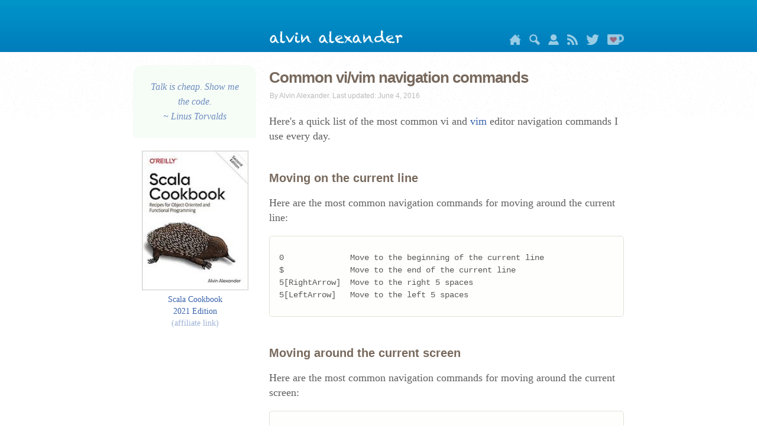

--- FILE ---
content_type: text/html
request_url: https://alvinalexander.com/blog/post/linux-unix/most-common-vi-vim-editor-navigation-commands/
body_size: 7049
content:






<!DOCTYPE html>
<html lang="en" dir="ltr" prefix="content: http://purl.org/rss/1.0/modules/content/  dc: http://purl.org/dc/terms/  foaf: http://xmlns.com/foaf/0.1/  og: http://ogp.me/ns#  rdfs: http://www.w3.org/2000/01/rdf-schema#  schema: http://schema.org/  sioc: http://rdfs.org/sioc/ns#  sioct: http://rdfs.org/sioc/types#  skos: http://www.w3.org/2004/02/skos/core#  xsd: http://www.w3.org/2001/XMLSchema# ">

<!-- NODE: 1127 -->
<head>

    <!-- Google tag (gtag.js) -->
<script async src="https://www.googletagmanager.com/gtag/js?id=G-FKRFMJ88EY"></script>
<script>
  window.dataLayer = window.dataLayer || [];
  function gtag(){dataLayer.push(arguments);}
  gtag('js', new Date());

  gtag('config', 'G-FKRFMJ88EY');
</script>



<meta charset="utf-8" />
<meta name="title" content="Common vi/vim navigation commands | alvinalexander.com" />
<meta name="robots" content="index, follow" />
<link rel="canonical" href="https://alvinalexander.com/blog/post/linux-unix/most-common-vi-vim-editor-navigation-commands/" />

<meta name="viewport" content="width=device-width, initial-scale=1.0" />
<link rel="shortcut icon" href="/themes/aadotcom/images/aa_favicon.ico" type="image/vnd.microsoft.icon" />

<link href="/lightbox/lightbox.css" rel="stylesheet" />
<title>Common vi/vim navigation commands | alvinalexander.com</title>

<!-- CSS AND JS START -->
<link rel="stylesheet" href="/sites/default/files/css/css_NEPu95WMqSo8_ZIg9GdO391MSaF8p8CW5wK_drpOUL4.css?q7nzrx" media="all" />
<link rel="stylesheet" href="/sites/default/files/css/css_Va4zLdYXDM0x79wYfYIi_RSorpNS_xtrTcNUqq0psQA.css?q7nzrx" media="screen" />
<link rel="stylesheet" href="/sites/default/files/css/css_naG5Qjy_1T39kWHhDY9JBAxHwWbQ4fBGjaK4us6fq1k.css?q7nzrx" media="all" />
<link rel="stylesheet" href="/sites/default/files/css/css_mdjRV4G_8CQCPii7NjJyNmZGwOvSNgOEK6Yj2xOZIa4.css?q7nzrx" media="all" />

<!--[if lte IE 8]>
<script src="/sites/default/files/js/js_VtafjXmRvoUgAzqzYTA3Wrjkx9wcWhjP0G4ZnnqRamA.js"></script>
<![endif]-->
<script src="/core/assets/vendor/modernizr/modernizr.min.js?v=3.3.1"></script>
<!-- CSS AND JS END -->

<link rel="shortcut icon" href="/themes/aadotcom/images/aa_favicon.ico" type="image/x-icon" />
<link rel='stylesheet' media='only screen and (min-width:769px)' href='/themes/aadotcom/css/desktop.css' />
<link rel='stylesheet' media='only screen and (max-width:320px)' href='/themes/aadotcom/css/mobile.css' />
<link rel='stylesheet' media='only screen and (min-width:321px) and (max-width:768px)' href='/themes/aadotcom/css/mobile.css' />



<script src="/js/jquery-3.3.1.min.js"></script>
<script src="/js/books2Data.js"></script>
<script src="/js/books2.js"></script>
<script>
  $(window).on("load", function () {
    renderAllBookAds();
  });
</script>


<!-- formatting PRE sections -->
<link href="/js/prism.css" rel="stylesheet" />
<style>
pre[class*="language-"] {
    background-color: #fdfaf6;
    background-color: #fdfaf9;
}
pre[class*="language-"] code {
    font-size: 13px;
}
pre[class*="language-"] span.token.number {
    color: #3333cc;
}
</style>
</head>


<body class="path-node page-node-type-blog">
<div class="dialog-off-canvas-main-canvas" data-off-canvas-main-canvas>
<div class="layout-container">
    
<div class="header">
    <div class="header-inner">
        <div class="header-inner-left"></div>
        <div class="header-inner-right">
            <div id="header-mobile-link"><a href="/">alvin alexander</a></div>
            <div id="header-image">
               <a href="/"><img src="/themes/aadotcom/images/alvin-alexander-sig.png" alt="alvin alexander" width="227" height="23" /></a>
            </div>
            <span id="nav">
               <a id="home_icon"
                  href="/"
                  title="Home"><img src="/images/icons/home.png" height="18" alt="Home" /></a>
               <a id="search_icon"
                  href="/search/" 
                  target="_blank"
                  title="search using google"><img src="/images/icons/search.png" height="18" alt="search using google" /></a>
               <a id="about_icon"
                  href="/about-al-alexander" 
                  title="About Alvin Alexander"><img src="/images/icons/person.png" height="18" alt="About Alvin Alexander" /></a>
               <a id="rss_icon"
                  href="/rss.xml" 
                  title="rss feed"><img src="/images/icons/rss.png" height="18" alt="rss feed" /></a>
               <a id="twitter_icon" 
                  href="http://twitter.com/alvinalexander" 
                  title="Alvin Alexander on Twitter"><img src="/images/icons/twitter2.png" height="18" alt="Alvin Alexander on Twitter" /></a>
               <a id="kofi_icon"
                  href="https://ko-fi.com/alvin"
                  target="_blank"
                  title="Donate to keep Alvin writing!"><img src="/images/icons/ko-fi-22h.png" height="18" alt="Donate to keep Alvin writing!" /></a>
            </span>
        </div><!-- header-inner-right -->
      </div><!-- header-inner -->
  </div><!-- header -->
  

<div class="content">
<div class="content-inner">



<div class="content-inner-left">
<aside class="layout-sidebar-first" role="complementary">
<div class="region region-sidebar-first">









    
<div style="width:160px; display:block; margin:10px 0 1.4em 0px; padding:24px 24px;text-align:center;background-color:#f6fcf6; border-radius: 16px 16px 0 0; opacity: 0.9;">
<em style="color:#3863ac;font-family:Palatino,Georgia,Times;font-size:16px;line-height:1.6em;opacity:0.8;">
Talk is cheap. Show me the code.
<br>~ Linus Torvalds


</em></div>








    <p style="width:210px;font-size:90%;text-align:center;"><a href="https://amzn.to/3du1pMR"
   alt="Scala Cookbook, 2nd Edition"
   title="Scala Cookbook, 2nd Edition"><img
   width="180"
   src="/images/books/scala-cookbook-v2-cover-220h.jpg" /><br/>Scala Cookbook<br/>2021 Edition
   <br/><span style="opacity: 0.5;">(affiliate link)</span></a>
</p>







</div> <!-- END "region region-sidebar-first" -->
</aside>
</div> <!-- END: "content-inner-left" -->


<div class="content-inner-right">
<div class="layout-content">
<div class="region region-content">


<div id="block-aadotcom-page-title" class="block block-core block-page-title-block">
<h1 class="page-title"><span class="field field--name-title field--type-string field--label-hidden">Common vi/vim navigation commands</span></h1>
</div> 


<div id="block-aadotcom-content" class="block block-system block-system-main-block">
<article data-history-node-id="1127"
         role="article" 
         about="/blog/post/linux-unix/most-common-vi-vim-editor-navigation-commands"
         class="node node--type-blog node--promoted node--view-mode-full">

<div class="submitted_by">By Alvin Alexander. Last updated: June 4, 2016</div>



<div class="node__content">

<div class="clearfix text-formatted field field--name-body field--type-text-with-summary field--label-hidden field__item">
<div class="toc-filter">




<div id="kofi-patron-block-1">

</div>

<p>Here's a quick list of the most common vi and <a href="http://www.vim.org/">vim</a> editor navigation commands I use every day.</p>
<h2>Moving on the current line</h2>
<p>Here are the most common navigation commands for moving around the current line:</p>
<pre>
0              Move to the beginning of the current line
$              Move to the end of the current line
5[RightArrow]  Move to the right 5 spaces
5[LeftArrow]   Move to the left 5 spaces
</pre>
<h2>Moving around the current screen</h2>
<p>Here are the most common navigation commands for moving around the current screen:</p>
<pre>
H              Move to the first line on the screen
M              Move to the middle line of the screen
L              Move to the last line of the screen

w              Move to the beginning of the next word
b              Move backwards to the beginning of the previous word

5[RightArrow]  Move to the right 5 spaces
5[LeftArrow]   Move to the left 5 spaces&lt;
9[UpArrow]     Move up 9 lines
7[DownArrow]   Move down 7 lines
</pre>
<h2>Moving around the file</h2>
<p>Finally, here are the most common navigation commands for moving around the overall file:</p>
<pre>
1G             Move to the first line of the file
G              Move to the last line of the file
31G            Move to the 31st line of the file

[Ctrl]f        Move forward one screen
[Ctrl]d        Move forward one-half screen
[Ctrl]b        Move backward one screen
</pre>
<p>Of course there are a zillion other vi/vim navigation commands, but on a daily basis, these are the ones I use.</p>
<p>&nbsp;</p>
</div><!-- END: "toc-filter" -->
</div><!-- END: "clearfix text-formatted ..." -->




<div class="content_category">
    <style>
#patron-widget {
    width:480;
    height:140px;
    display:block;
    margin:auto;
    text-align:center;
    padding:1.5em 0 6em 0;
}
</style>

<!--
<div id="patron-widget">
<p>
<div id="kofi">
<a href="https://ko-fi.com/alvin"><em 
   style="color:#999;font-family:Palatino,Georgia,Times;font-size:18px;line-height:1.5;">Help
   keep this website running!</em><br /><img
     src="/images/kofi-support-me-bouncing.gif" 
     alt="Support my work on ko-fi.com" 
     title="Support my work ko-fi.com" 
     width="320" /></a>
</div>
<span id="kofi-message-bottom"></span>
</p>
</div>
-->

    
    <div class="field field--name-category field--type-entity-reference field--label-hidden field__item"><a 
        href="/linux-unix" hreflang="en">linux-unix</a>
    </div>
</div> <!-- END "content_category"-->
 




<!-- BEGIN "content_tags" -->
<div class="content_tags">
<div class="field field--name-tags field--type-entity-reference field--label-hidden field__items">

<div class="field__item"><a href="/taxonomy/term/241" hreflang="en">beginning</a></div>

<div class="field__item"><a href="/taxonomy/term/481" hreflang="en">commands</a></div>

<div class="field__item"><a href="/taxonomy/term/807" hreflang="en">editor</a></div>

<div class="field__item"><a href="/taxonomy/term/842" hreflang="en">end</a></div>

<div class="field__item"><a href="/taxonomy/term/1218" hreflang="en">how</a></div>

<div class="field__item"><a href="/taxonomy/term/1783" hreflang="en">move</a></div>

<div class="field__item"><a href="/taxonomy/term/1831" hreflang="en">navigation</a></div>

<div class="field__item"><a href="/taxonomy/term/1850" hreflang="en">next</a></div>

<div class="field__item"><a href="/taxonomy/term/2121" hreflang="en">previous</a></div>

<div class="field__item"><a href="/taxonomy/term/3013" hreflang="en">vi</a></div>

<div class="field__item"><a href="/taxonomy/term/3023" hreflang="en">vim</a></div>

</div> <!-- END "field field--name-tags" -->
</div> <!-- END "content_tags" -->
 


</div><!-- END: "node__content" -->




<div class="similar">
<div class="views-element-container">
<div class="view view-similar-by-terms view-id-similar_by_terms view-display-id-default">
<div class="view-content">
<div class="item-list">
<ul>
    
<li><div class="views-field views-field-title"><span class="field-content"><a href="/blog/post/linux-unix/how-auto-complete-word-vi-vim-editor" hreflang="en">vim autocomplete - How to auto-complete words with the vim editor</a></span></div></li>
    
<li><div class="views-field views-field-title"><span class="field-content"><a href="/linux/vi-vim-editor-end-of-line" hreflang="en">vi end of line command</a></span></div></li>
    
<li><div class="views-field views-field-title"><span class="field-content"><a href="/blog/post/linux-unix/most-commonly-used-vi-navigational-commands" hreflang="en">vi commands - the most common vi navigational commands</a></span></div></li>
    
<li><div class="views-field views-field-title"><span class="field-content"><a href="/blog/post/page-1/unix-vi-editor-cheat-sheets" hreflang="en">Free Unix/Linux and vi/vim cheat sheets</a></span></div></li>
    
<li><div class="views-field views-field-title"><span class="field-content"><a href="/linux/vi-vim-delete-line-commands-to-end" hreflang="en">vi/vim delete commands and examples</a></span></div></li>

</ul>
</div>
</div>
</div>
</div>
</div>
    



<!-- START: "below_content" -->
<div class="below_content">


<div class="clearfix text-formatted field field--name-body field--type-text-with-summary field--label-hidden field__item">
<!-- START: MY BOOKS -->

<div class="my_books">
<h2 class="title">books by alvin</h2>
<table border="​0" cellpadding="4" cellspacing="2" class="noborder" width="​100%">
<tbody>
<tr>
<td><a href="https://kbhr.co/ckbk-v2" target="_blank"><img height="190" 
       src="/images/books/scala-cookbook-v2-cover-220h.jpg"
       title="Scala Cookbook" /></a></td>

<td><a href="http://kbhr.co/fps-book" target="_blank"><img height="190" 
       src="/images/books/functional-programming-simplified-small.jpg" 
       title="Functional Programming, Simplified" /></a></td>

<td><a href="/scala/learn-scala-3-the-fast-way-book/" target="_blank"><img height="190" 
       src="/images/books/LearnScala3Fast-thumbnail.jpg"
       title="Learn Scala 3 The Fast Way!" /></a></td>

<td><a href="/scala/learn-functional-programming-book" target="_blank"><img height="190"
       src="/images/books/LearnFPFast-thumbnail.jpg"
       title="Learn Functional Programming The Fast Way!" /></a></td>
</tr>
</tbody>
</table>
</div>


<!-- END: MY BOOKS -->
</div><!-- END: clearfix text-formatted field field--name-body field--type-text-with-summary -->




<!-- START: what’s new -->
<div class="views-element-container">
<div class="recent-content view view-content-recent view-id-content_recent view-display-id-default js-view-dom-id-5b428ff0afb220ade29b3421317051fe8ec643710adeed3e5abada4f009f16a8">
<div class="view-content">
<div class="item-list">
<ul>
      
  <li><div class="views-field views-field-title"><span class="field-content"><a href="/scala/functional-programming-simplified-book" hreflang="en">Functional Programming, Simplified (a best-selling FP book)</a></span></div></li>
      
  <li><div class="views-field views-field-title"><span class="field-content"><a href="/scala/learn-functional-programming-book" hreflang="en">Book: Learn Functional Programming The Fast Way! (FP for OOP developers)</a></span></div></li>
      
  <li><div class="views-field views-field-title"><span class="field-content"><a href="/scala/learn-scala-3-the-fast-way-book" hreflang="en">Learn Scala 3 The Fast Way (book)</a></span></div></li>
      
  <li><div class="views-field views-field-title"><span class="field-content"><a href="/scala/learning-recursion-free-booklet" hreflang="en">Learning Recursion: A free book, by Alvin Alexander</a></span></div></li>
      
  <li><div class="views-field views-field-title"><span class="field-content"><a href="/photos/functional-programming-books-comparison-2023" hreflang="en">Functional programming books, comparison</a></span></div></li>
  
</ul>
</div><!-- END: "item-list" -->
</div><!-- END: "view-content" -->
</div><!-- END: "recent-content view" -->
</div><!-- END: "views-element-container" -->


</div><!-- END: "below_content" -->


<section class="field field--name-comment field--type-comment field--label-above comment-wrapper">
</section>
</article>

</div>
</div>
</div>
</div> 
</div>
</div>     

<!-- START: FOOTER -->
<div class="footer">
    <div class="footer-inner">

    
    <div id="mobile">
        <div id="footer-links">Links:</div>
        <div class="field-items">
            <a href="/">front page</a>
            <a href="/photos/">photo gallery</a>
            <a href="/scala/">scala</a>
            <a href="/linux-unix/">linux/unix</a>
            <a href="https://twitter.com/alvinalexander">alvin on twitter</a>
            <a href="/privacy">privacy</a>
            <a href="/terms">terms &amp; conditions</a>
        </div>
        <div style="text-align:left; color: #5f5f5f; padding-top:1.5em;">alvinalexander.com
            <br/>is owned and operated by<br/>
            <a href="https://www.valleyprogramming.com/">Valley Programming, LLC</a>
            <br />&nbsp;<br />In regards to links to Amazon.com, As an Amazon Associate
            <br />I (Valley Programming, LLC) earn from qualifying purchases
            <br />&nbsp;
            <br />This website uses cookies: <a href="/privacy-policy">learn more</a>
        </div>
    </div>
    
    
    
    <div id="desktop">
    <footer role="contentinfo">
    <div class="region region-footer">
    <div id="block-footer" class="block block-block-content block-block-content623e89b2-3d65-4d44-9862-6996c08c3abd">
    <div class="clearfix text-formatted field field--name-body field--type-text-with-summary field--label-hidden field__item"><!-- first column -->
    <div class="footer-wrapper">

    <!-- end of 'footer-wrapper' -->    
    <div id="footer-wrapper-2">This website uses cookies: <a href="/privacy-policy">learn more</a><br /> <br />alvinalexander.com 
      is owned and operated by <a href="https://www.valleyprogramming.com/">Valley Programming, LLC</a><br />
      <br />In regards to links to Amazon.com, “As an Amazon Associate<br />
      I (Valley Programming, LLC) earn from qualifying purchases”<br />
      &nbsp;<br />
      &nbsp;<br />
    </div>
  
    
    <div class="footer-col-first">
      <dl class="links"><dt>java</dt>
      <dd class="first"><a href="/java/">java tutorials</a></dd>
      <dd><a href="/android/">android tutorials</a></dd>
      <dd><a href="/java/appletcenter.shtml">java applets</a></dd>
      <dd><a href="/java/edu/qanda/">java faqs</a></dd>
      <dd><a href="/intellij/">intellij idea</a></dd>
      <dd><a href="/eclipse/">eclipse ide</a></dd>
      <dd><a href="/jdbc/">jdbc</a></dd>
      <dd><a href="/jsp/">jsp’s</a></dd>
      <dd><a href="/servlets/">java servlets</a></dd>
      <dd><a href="/jfc-swing/">jfc-swing</a></dd>
      <dd><a href="/kotlin/">kotlin</a></dd>
    </dl>
    <dl class="links"><dt>perl</dt>
      <dd class="first"><a href="/perl/">perl tutorials</a></dd>
      <dd class="first"><a href="/perl/edu/qanda/">perl faqs</a></dd>
      <dd><a href="/perl/recipes/">perl recipes</a></dd>
      <dd><a href="/perl/edu/">perl tutorials</a></dd>
    </dl></div>
    
    
    <div class="footer-col">
    <dl class="links"><dt>Unix</dt>
      <dd class="first"><a href="/linux-unix/">linux tutorials</a></dd>
      <dd><a href="/unix/edu/examples/">unix by example</a></dd>
      <dd><a href="/unix/edu/">tutorials</a></dd>
      <dd><a href="/unix/man/">man (help) pages</a></dd>
    </dl>
    <dl class="links"><dt>programming</dt>
      <dd class="first"><a href="/scala/">scala tutorials</a></dd>
      <dd><a href="/drupal/">drupal</a></dd>
      <dd><a href="/flutter/">flutter/dart</a></dd>
      <dd><a href="/git/">git</a></dd>
      <dd><a href="/haskell/">haskell</a></dd>
      <dd><a href="/ooa-ood/">oop</a></dd>
      <dd><a href="/php/">php</a></dd>
      <dd><a href="/mysql/">mysql</a></dd>
      <dd><a href="/postgresql/">postgresql</a></dd>
      <dd><a href="/ruby/">ruby</a></dd>
      <dd><a href="/sencha/">sencha</a></dd>
      <dd><a href="/best-practices/">best practices</a></dd>
      <dd><a href="/programming/">programming</a></dd>
      <dd><a href="/software-dev/">software dev</a></dd>
      <dd><a href="/testing/">testing</a></dd>
      <dd><a href="/uml/">uml</a></dd>
    </dl></div>
    
    
    <div class="footer-col">
    <dl class="links"><dt>misc</dt>
      <dd class="first"><a href="/privacy-policy">privacy policy</a></dd>
      <dd><a href="/terms">terms &amp; conditions</a></dd>
      <dd><a href="/apple/">apple/mac/iphone</a></dd>
      <dd><a href="/career/">career</a></dd>
      <dd><a href="/design/">design</a></dd>
      <dd><a href="/funny/">funny/humor</a></dd>
      <dd><a href="/fpa/">function point<br />analysis (fpa)</a></dd>
      <dd><a href="/FunctionPoints/">fpa tutorial</a></dd>
      <dd><a href="/gadgets/">gadgets</a></dd>
      <dd><a href="/technology/">technology</a></dd>
      <dd><a href="/latex/">LaTeX</a></dd>
      <dd><a href="/alaska/">alaska</a></dd>
      <dd><a href="/colorado/">colorado</a></dd>
      <dd><a href="/cvs/">cvs tutorials</a></dd>
      <dd><a href="/wincvs/">wincvs tutorial</a></dd>
    </dl></div>
    
    
    <div class="footer-col footer-col-last">
      <dl class="links">
        <dt>free video courses</dt>
        <dd><a href="/video-course/intro-scala-3/introduction" title="Free Scala 3 online video training course">free scala 3 video course</a></dd>
        <dd><a href="/video-course/intro-fp/introduction" title="Free functional programming video training course">free functional programming video course</a></dd>
        <dd><a href="/video-course/advanced-scala-3/introduction" title="Free Advanced Scala 3 video training course">free advanced scala 3 video course</a></dd>
      </dl>
      <dl class="links">
        <dt>other</dt>
        <dd><a href="/contact" title="mobile site">contact me</a></dd>
        <dd><a href="/rss.xml" title="rss feed">rss feed</a></dd>
        <dd><a href="/photos/" title="my photo galley">my photos</a></dd>
        <dd><a href="/category/tags/inspirational-quotes" title="inspirational and motivational quotes">inspirational quotes</a></dd>
        <dd><a href="/investing/">investing</a></dd>
        <dd><a href="/personal/">'personal' posts</a></dd>
        <dd><a href="/science/">science</a></dd>
        <dd><a href="/zen/">zen, mindfulness</a></dd>
        <dd><a href="http://www.onemansalaska.com/" title="a blog about living in alaska">life in alaska</a></dd>
        <dd><a href="http://www.alaskasquirrel.com/" title="living in talkeetna, alaska">living in talkeetna, alaska</a></dd>
    </dl>
    </div><!-- footer-col-last -->
    </div>

    </div>
    </div>
    </div>
    </footer>
    </div><!-- END: desktop -->
    
    </div>
    </div><!-- END footer div -->
    
</div>
</div>


<script>
// amazon-affiliate links
$(document).ready(function() {

    // 'layout-content' is the wrapper class for the article content
    let hrefs = jQuery('a', 'div.layout-content');

    for (let i = 0; i < hrefs.length; i++) {
        let h = hrefs[i];
        if (h.href.includes("amzn")) {
            h.innerHTML = h.innerHTML + '<sup style="font-size:12px;"> (#ad)</sup>';
        }
    }

});
</script>

<script src="/js/prism.js"></script>
<script src="/lightbox/lightbox.min.js"></script>


<script async src="https://pagead2.googlesyndication.com/pagead/js/adsbygoogle.js?client=ca-pub-3075717592179848"
        crossorigin="anonymous"></script>

</body>
</html>


--- FILE ---
content_type: text/html; charset=utf-8
request_url: https://www.google.com/recaptcha/api2/aframe
body_size: 267
content:
<!DOCTYPE HTML><html><head><meta http-equiv="content-type" content="text/html; charset=UTF-8"></head><body><script nonce="XocE0S_tCqZLhAqS3OFF0A">/** Anti-fraud and anti-abuse applications only. See google.com/recaptcha */ try{var clients={'sodar':'https://pagead2.googlesyndication.com/pagead/sodar?'};window.addEventListener("message",function(a){try{if(a.source===window.parent){var b=JSON.parse(a.data);var c=clients[b['id']];if(c){var d=document.createElement('img');d.src=c+b['params']+'&rc='+(localStorage.getItem("rc::a")?sessionStorage.getItem("rc::b"):"");window.document.body.appendChild(d);sessionStorage.setItem("rc::e",parseInt(sessionStorage.getItem("rc::e")||0)+1);localStorage.setItem("rc::h",'1768617957152');}}}catch(b){}});window.parent.postMessage("_grecaptcha_ready", "*");}catch(b){}</script></body></html>

--- FILE ---
content_type: text/css
request_url: https://alvinalexander.com/themes/aadotcom/css/mobile.css
body_size: 10056
content:

/* stuff built into theme pages that 'mobile' doesn't show */
.header-inner-left,
.content-inner-left,
.header-inner-right #header-image,
.header-inner-right #nav a img,
.header-inner-right #nav,
.footer-inner #desktop,
.comment-wrapper
{
    display: none;
}


/**
 * Body
 * --------------------------------------
 */

body {
    background: url("/themes/aadotcom/images/bgnoise.png") repeat-x;
    font-family: "Lucida Grande",Arial,Verdana,sans-serif;
    width: 100%;
    margin: 0;
    padding: 0;
}


/**
 * Common/Base (TODO: move to main?)
 * --------------------------------------
 */

.a,
.a:link,
.a:visited,
.a:hover,
.a:active
{
  color: #3a78bc;
  text-decoration: none;
}

body,
.layout-container,
.header,
.header-inner,
.layout-container .content,
.layout-container .footer
{
    width: 100%;
    margin: 0;
    padding: 0;
}

.header .header-inner-right,
.content-inner-right,
.footer-inner
{
    width: 90%;
    margin: 0 5% 0 5%;
    padding: 0;
}



/**
 * Header
 * --------------------------------------
 */

.header {
    background-color: #3a78bc;
    width: 100%;
    height: 82px;
    margin: 0 0 12px 0;
}

.header-inner-right #header-mobile-link {
    font-size: 36px;
    text-align: center;
    padding-top: 18px;    
}

.header-inner-right #header-mobile-link a,
.header-inner-right #header-mobile-link a:link,
.header-inner-right #header-mobile-link a:visited,
.header-inner-right #header-mobile-link a:hover,
.header-inner-right #header-mobile-link a:active
{
    color: #f0f0f0;
    text-decoration: none;
}

.path-frontpage .header {
    margin-bottom: 24px;
}



/**
 * Content
 * ---------------------------------------------------------
 */

.layout-container .content {
    padding-bottom: 2em;
}

.content-inner-right
{
    display: block;
}



/**
 * Footer
 * ---------------------------------------------------------
 */

.layout-container .footer {
    margin-top: 1em;
    margin-bottom: 8em;
    min-height: 20em;
    padding: 2em 0 4em 3em;
}

.footer-inner #mobile #footer-links {
    display: block;
    margin: 0.5em 0 0.5em 0;
    font-size: 1.3em;
    color: #555;
}

.footer-inner #mobile .field-items {
    padding-left: 1em;
}

.footer-inner #mobile .field-items a {
    display: block;
    width: 100%;
    line-height: 1.6em;
    margin: 1em 0 0 1em;
}


/* the 'h2 a' links on the front page, and pages like /java, /perl */
.content-inner-right .front-page .views-field-title a:link,
.content-inner-right .front-page .views-field-title a:visited,
.content-inner-right .views-row article.node--view-mode-teaser h2 a:link,
.content-inner-right .views-row article.node--view-mode-teaser h2 a:visited
{
    font-family: "Lucida Grande",Arial,Verdana,sans-serif;
    font-size: 21px;
    letter-spacing: -0.03em;
    line-height: 1.3em;
    font-weight: bold;
    color: #666666;
    margin: .5em 0;
    margin-bottom: -0.4em;
    padding-top: 0;
    text-decoration: none;
}


/* AJA - mobile */

.path-frontpage .views-field-title
{
    margin: 4em 8px 0.5em 0;
    border-bottom: 2px dashed #3a78bc;
    padding-bottom: 8px;
    line-height: 1.2em;
}

.path-frontpage .views-field-title .field-content a,
.path-frontpage .views-field-title .field-content a:link,
.path-frontpage .views-field-title .field-content a:visited,
.path-frontpage .views-field-title .field-content a:hover,
.path-frontpage .views-field-title .field-content a:active
{
    color: #3a78bc;
    text-decoration: none;
}



/**
 * Front page - Text nodes (TODO)
 * --------------------------------------------------------
 */

/* the title on pages like /java */
.content-inner-right h1.page-title {
    font-size: 26px;
    margin: 16px 0 6px 0;
    color: #636363;
}

.view-header .vocabulary-category .content .field--name-description p {
    font-size: 22px;
    font-style: italic;
    margin: 0 0 16px 0;
    padding: 0;
}

/* spacing after each teaser on "list" pages like /java, /perl */
.content-inner-right .views-element-container .view-taxonomy-term .views-row {
    margin: 0 0 3em 0;
    padding: 0;
}



/**
 * Site-wide formats
 * --------------------------------------------------------
 */
pre {
    width: 100%;
}

pre.resizable {
    overflow: auto;
    resize: none;
}



/**
 * Similar Block
 * -------------
 */
.similar,
.recent-content
{
    display: block;
    border-radius: 6px;
    -webkit-border-radius: 6px;
    background-color: #fefefe;
    border: 2px solid #efefef;
    margin-top: 54px;
    margin-bottom: 2.5em;
}

.recent-content
{
    margin-top: 26px;
}

.similar::before,
.recent-content::before
{
    text-align: center;
    display: block;
    padding: 0.8em 0 0.8em 0;
    border-radius: 4px 4px 0 0;
    text-align: center;
    margin: 0 0 1em 0;
    width: 100%;
    background: #efefdf;
    color: #8f8c7f;
    letter-spacing: 0.02em;
    font-weight: bold;
    font-size: 18px;
}



/**
 * "My Books" Block
 * ----------------
 */

/* AJA */
.below_content .my_books {
    width: 100%;
}

.below_content .my_books h2.title {
    display: block;
    width: 100%;
}

.below_content .my_books table {
    width: 100%;
}

/* TODO: this should vary by display size, but % isn't working well */
.below_content .my_books a img {
    width: 110px;
}


/**
 * Pager (bottom of list pages)
 * --------------------------------------------------------
 */

/* AJA - mobile */
.pager {
    margin: 0;
    padding: 4em 0 4.5em 0;
    width: 100%;
    text-align: left;
}

.pager li a:link
{
    font-size: 1.3em;
    border-radius: 6px;
    padding: .6em 1em;
    margin-right: 0.4em;
    color: #3863AC;
    text-decoration: none;
    background: #eeeeee;
    line-height: 3em;
}



/**
 * Blog pages
 * --------------------------------------------------------
 */
.page-node-type-source-code .content-inner-right h1.page-title,
.content-inner-right .node--type-source-code h2,
.content-inner-right .node--type-source-code h3,
.page-node-type-blog .field--name-body h1,
.page-node-type-blog .field--name-body h2,
.page-node-type-blog .field--name-body h3
{
    color: #636363;
}

.page-node-type-source-code .content-inner-right h1.page-title,
.page-node-type-blog .field--name-body h1 {
    font-size: 24px;
    line-height: 1.4em;
    margin-bottom: 0.2em;
    margin-top: 15px;
}

.page-node-type-source-code .content-inner-right h2,
.page-node-type-blog .field--name-body h2 {
    font-size: 20px;
    padding: 1.4em 0 0 0;
    margin: 0 0 0 0;
    line-height: 1.2em;
}

.page-node-type-source-code .content-inner-right h3,
.page-node-type-blog .field--name-body h3 {
    font-size: 16px;
    font-style: italic;
    padding: 1.5em 0 0 0;
    margin: 0 0 0 0;
    line-height: 1.2em;
}

/* .page-node-type-blog .field--name-body pre { */

.page-node-type-source-code .content-inner-right .field--name-body blockquote p,
.page-node-type-blog .field--name-body blockquote p {
    margin-left: 2.5em;
    margin-right: 2.5em;
    text-align: justify;
    color: #808080;
    margin-bottom: 1.3em;
    line-height: 1.6em;
}

/* category should show up before (on top of) tags */
.page-node-type-blog .field--name-category,
.page-node-type-source-code .field--name-category 
{
    display: block;
    margin: 48px 0 0.7em 0;
}

.page-node-type-blog .field--name-tags,
.page-node-type-source-code .field--name-tags
{
    display: block;
    margin: 0;
}

.content_category,
.content_tags
{
    opacity: 0.8;
}



/**
 * Text & Misc content type
 * --------------------------------------------------------
 */
.page-node-type-text .content-inner-right .field--name-body p,
.page-node-type-misc .content-inner-right .field--name-body p
{
    font-size: 19px;
}

.page-node-type-text .content-inner-right .field--name-body,
.page-node-type-misc .content-inner-right .field--name-body
{
    border-radius: 12px;
    border: 2px dotted #eaede6;
    line-height: 1.6em;
    margin: 36px 4px 2em 0;
    padding: 20px 24px 48px 24px;
    background: #fff;
}

.page-node-type-text .content-inner-right .field--name-body,
.page-node-type-misc .content-inner-right .field--name-body
{
    background-color: #F9FAF6;
    opacity: 0.95;
}

/* text & misc on front page */

.path-frontpage .content-inner-right .content-type-Text,
.path-frontpage .content-inner-right .content-type-Misc
{
    border: 1px dashed #f3e9e3;
    padding: 16px 10px 16px 12px;
    border-radius: 12px;
}

.path-frontpage .content-inner-right .content-type-Text p,
.path-frontpage .content-inner-right .content-type-Misc p
{
    font-family: 'Helvetica Neue',Helvetica,Arial,sans-serif;
    line-height: 1.4em;
    font-size: 22px;
    margin: 1em 0;
}

.path-frontpage .content-inner-right .content-type-Text:nth-child(even),
.path-frontpage .content-inner-right .content-type-Misc:nth-child(even)
{
    /* yellow */
    background-color: #fdfdf6;
}

.path-frontpage .content-inner-right .content-type-Text:nth-child(odd),
.path-frontpage .content-inner-right .content-type-Misc:nth-child(odd) 
{
    /* blue */
    background-color: #f3fbff;
}

.path-frontpage .content-inner-right .content-type-Text .views-field-title,
.path-frontpage .content-inner-right .content-type-Misc .views-field-title
{
    display: none;
}


/**
 * Table of Contents
 * --------------------------------------------------------
 */

.toc-filter .toc-responsive,
.toc-filter .toc-desktop,
.toc-filter .toc-responsive h3,
.toc-filter .toc-responsive ol li,
.toc-filter .toc-responsive ol ol,
.toc-filter .toc-responsive a:link,
.toc-filter .toc-responsive a:visited,
a.back-to-top {
    display: none;
}


/* AJA:NEW:BEACH */
.page-node-type-source-code .content-inner-right h1.page-title,
.content-inner-right h1.page-title,
.page-node-type-source-code .content-inner-right .node__content .field--name-body h2,
.page-node-type-blog .node__content .field--name-body h2,
.toc-filter .toc-responsive h3
{
    color: #4d3a2a;
    opacity: 0.76;
}

.page-node-type-source-code .content-inner-right h1.page-title,
.page-node-type-blog .field--name-body h3 {
    opacity: 0.8;
}


/* AJA - mobile */
img {
    max-width: 100%;
    height:auto;
}










